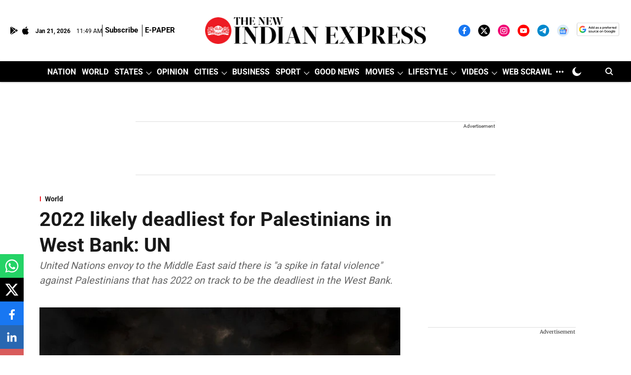

--- FILE ---
content_type: text/html; charset=utf-8
request_url: https://www.google.com/recaptcha/api2/aframe
body_size: 151
content:
<!DOCTYPE HTML><html><head><meta http-equiv="content-type" content="text/html; charset=UTF-8"></head><body><script nonce="0Kjs2s-MbbBvSSkHRt7ilg">/** Anti-fraud and anti-abuse applications only. See google.com/recaptcha */ try{var clients={'sodar':'https://pagead2.googlesyndication.com/pagead/sodar?'};window.addEventListener("message",function(a){try{if(a.source===window.parent){var b=JSON.parse(a.data);var c=clients[b['id']];if(c){var d=document.createElement('img');d.src=c+b['params']+'&rc='+(localStorage.getItem("rc::a")?sessionStorage.getItem("rc::b"):"");window.document.body.appendChild(d);sessionStorage.setItem("rc::e",parseInt(sessionStorage.getItem("rc::e")||0)+1);localStorage.setItem("rc::h",'1768996167031');}}}catch(b){}});window.parent.postMessage("_grecaptcha_ready", "*");}catch(b){}</script></body></html>

--- FILE ---
content_type: application/javascript; charset=utf-8
request_url: https://fundingchoicesmessages.google.com/f/AGSKWxUg-3nHz7mHn5EEAZNLJLxpfecY33XzM0FCsE-LNU_AqsCKqU9cdONyBkrnzSdSgsZZG73UP6o9KXIAAi-JXi-I2Xd_z41qRsxQfyieJKvSG4CFQiEn2dtLDMDuh8m0ysmsVxQ5hCWlKH4lFpT6YeIuPzC9-P0fuOtm4A7YPD_tyri0FSxpVm28GG0=/_.ca/ads-/ad_script_/ads/google1.-ad-switcher./content/ad_
body_size: -1290
content:
window['a5a81117-3a07-4f3d-b82d-e037528a423c'] = true;